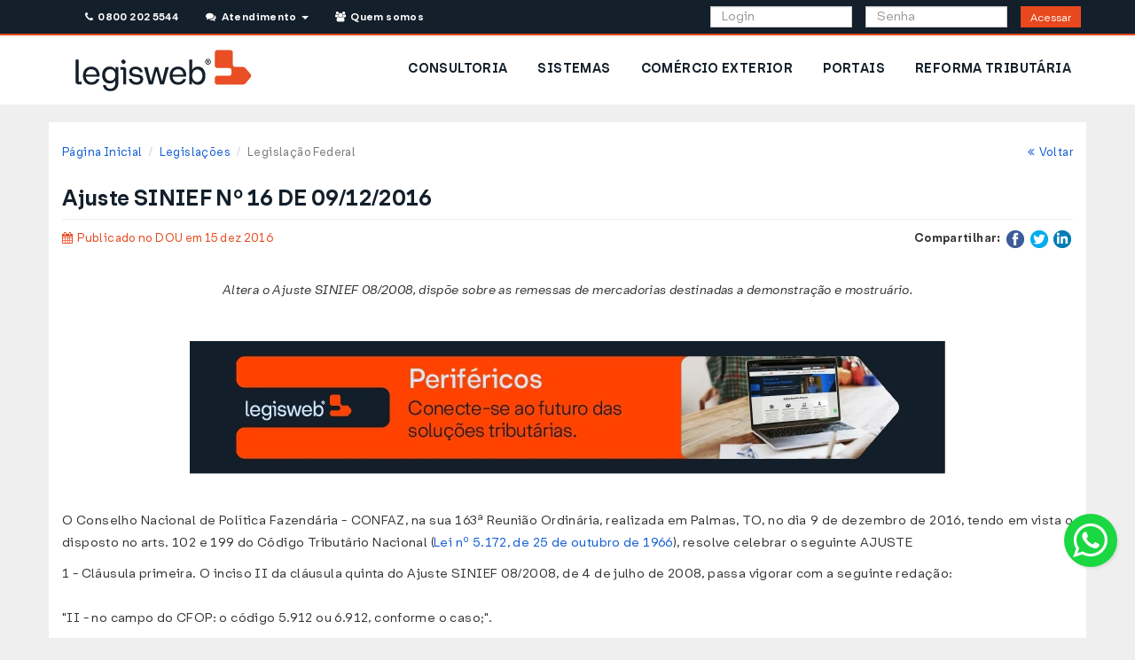

--- FILE ---
content_type: text/css
request_url: https://www.legisweb.com.br/css/assinante/bancodedados.css?v=035
body_size: 1479
content:
/* CSS novo bd*/
#menu_bd{
    background-color: #727272;
    font-size: 14px;
    margin-bottom: 20px;
}
    #menu_bd li:hover, .bd_menuprincipal:hover{
        background-color: #f1f1f1;
    }

    #menu_bd li:hover .linkmenu, .bd_menuprincipal:hover .linkmenu{
        color: black;
    }
    .nav-link, .nav-link:focus{
        color: white;
        text-decoration: none;
        outline: none;
    }
    .nav-link:hover  {
        color: black;
        text-decoration: none;
    }

#nav_bd > div{
    border-right: 1px solid #999;
}
#nav_bd > div:last-of-type{
    border-right: none;
}

#tools_bd{
    background-color: #e3e3e3;
    margin-bottom: 20px;
}

#ultimos_bd,
#boletim_bd,
#modelos_bd{
    margin-top: 25px;
    margin-bottom: 25px;
}

    div#ultimos_bd > div:first-child{
        border-right: 1px solid #ccc;
    }

.item_bd{
    margin: 10px 0;
}

.upd-tipo{
    font-size: 13px;
    color: var(--secondary-color);
}

.upd-data{
    color: #c0610e;
}

.upd-doc{
    font-size: 15px;
}

    .upd-doc a{
        color: #333;
        text-decoration: underline;
    }
    .upd-doc a:hover{
        color: #f37e17;
        text-decoration: underline;
    }


/*menu*/
.menubd_ajustado{
    width: auto;
    display: table;
    margin: 0 auto;
}
.bd_menuprincipal{
    width: auto;
    float: left;
    text-align: center;
    height: 40px;
}
    .bd_menuprincipal > a{
        padding: 12px 40px;
        line-height: 40px;
    }
    .bd_menuprincipal > a:hover{
        background-color: #f1f1f1;
    }

.submenu-bd {
    height: auto;
    min-height: 100px;
    margin: 0;
    position: absolute;
    display: none;
    left: 0;
    z-index: 2;
    padding-bottom: 10px;
    padding-top: 10px;
    background-color: #f1f1f1;
}
.itemmenu-bd {
    color:var(--secondary-color);
    float:left;
    margin: 0;
    padding: 10px 10px 0px 10px;
    /*width: 200px;*/
    line-height: 22px;
    font-size: 14px;
    text-align: left;
    text-transform: none;
}
.itemmenu-bd .linkitem {
    padding: 10px 5px 10px 10px;
    display: block;
    text-decoration: none;
    border: 1px solid #ccc;
}
.itemmenu-bd .linkitem:hover {
    background-color: #e3e3e3;
}
.itemmenu-bd:hover .linkitem {
    background-color: #e3e3e3;
}

.linkitem{
    color: black;
}
.linkitem:hover{
    color: var(--primary-color);
}

.submenuitem {
    display: none;
    position: absolute;
    width: auto;
    min-width: 150px;
    z-index: 3;
    padding: 0;
    margin: 0 0 0 35px;
    border-bottom:1px solid #ccc;
    border-left:1px solid #ccc;
    border-right: 1px solid #ccc;
}
.submenuitem li {
    text-align: left;
    width: auto;
    padding: 3px 5px 2px 10px;
    margin: 0;
    border:0;
    color:#333;
    height: auto;
    line-height: 25px;
    font-size: 13px;
    display: block;
    background-color: #fff;
    border-top:1px solid #ccc;
    cursor: pointer;
    text-transform: none;
}
.linksubitem {
    display: block;
    text-decoration: none;
    color: black;
}
.linksubitem:hover{
    color: var(--primary-color);
}

.submenuitem li:hover {
    background-color: #e3e3e3;
}
.menu-exibir {
    text-align: right;
    font-size: 12px;
    margin: 0 5px 0 0;
    padding: 2px 5px 2px 5px;
    float: right;
    background-color: #ccc;
    border:1px solid #999;
    border-top:0;
    color:#e3e3e3;
}
.menu-exibir a { color:#444; text-decoration: none; }
.menu-exibir a:hover { color:#f37e17; }
.menu-box-area {
    float: left;
    /* padding: 10px 5px 10px 20px; */
    margin :10px 5px 10px 20px;
    width: 200px;
    z-index: -1;
}
.menu-tit-area {
    font-size: 14px;
    padding: 0;
    margin: 0 0 10px 0;
    text-align: left;
}
.menu-tit-area a {
    text-decoration: none;
    color: #333;
    font-weight: bold;
}
.menu-assunto {
    text-align: left;
    /*width: 188px;*/
    padding: 3px 5px 2px 10px;
    margin: 0;
    border:0;
    color:#333;
    height: auto;
    line-height: 25px;
    font-size: 13px;
    display: block;
    background-color: #fff;
    border-top:1px solid #ccc;
    cursor: pointer;
    text-transform: none;
}
.menu-assunto:hover {
    background-color: #e3e3e3;
}
.fechar-menu {
    text-align: right; float: right; clear: both; padding: 0 20px 0 0; margin: 0;
    font-size: 13px;
}
.fechar-menu-link {
    cursor:pointer; text-decoration: underline; color: black;
}
    .fechar-menu-link:hover, .fechar-menu:hover, .fechar-menu:hover > .fechar-menu-link {
        color: var(--primary-color);
    }

/*submenu*/
.menu-categoria {
    margin:10px 0 0 0;
    padding: 0;
    text-align: center;
    font-size:0px;
    display: block;
    text-align: center;
}
.menu-categoria li {
    display: inline-block;
    font-size: 14px;
    height: 35px;
    line-height: 35px;
    width: 185px;
    text-align: center;
    list-style: none;
    border: 1px solid #ccc;
    margin: 0 5px 0 5px;
    background-color: #ebebeb;
    background-image: linear-gradient(top, rgb(255,255,255) 44%, rgb(235,235,235) 72%);
    background-image: -o-linear-gradient(top, rgb(255,255,255) 44%, rgb(235,235,235) 72%);
    background-image: -moz-linear-gradient(top, rgb(255,255,255) 44%, rgb(235,235,235) 72%);
    background-image: -webkit-linear-gradient(top, rgb(255,255,255) 44%, rgb(235,235,235) 72%);
    background-image: -ms-linear-gradient(top, rgb(255,255,255) 44%, rgb(235,235,235) 72%);

    background-image: -webkit-gradient(
            linear,
            left top,
            left bottom,
            color-stop(0.44, rgb(255,255,255)),
            color-stop(0.72, rgb(235,235,235))
    );
}
.menu-categoria li:hover {
   background-color: #f1f1f1;
   border: 1px solid #999;
}
.menu-categoria li a {
    margin-right: 5px;
    display: block;
    position: relative;
    z-index: 1;
    text-decoration: none;
    width: 100%;
    color:#333;
}
.menu-categoria li:hover a {
    color:#f37e17;

}
.menu-categoria li a:hover {
    color:#f37e17;
}
.menu-categoria .clicado {
    background-color: #e3e3e3;
    background-image: none;
}
.menu-categoria .clicado a {
    color:var(--secondary-color);
}


.tools {
    background-color: #e3e3e3;
    text-align: center;
    padding: 8px 20px 8px 0;
}
.favorito {
    font-size: 13px;
    margin: 0;
    padding: 15px 0 5px 25px;
}
.favorito-remover {
    color:#aaa;
}
.favorito-remover a { color:#aaa; }
.favorito-remover a:hover { color: #f37e17; }

.exportar {
    padding: 0px 40px 0 0;
    text-align: right;
}

/*indice alfabetico*/
.alfabetico, .barra_ferramentas { display: block; text-align: center; padding: 10px 0; font-size: 13px; color:#333; background-color: #e3e3e3; }
.alfabetico a { margin: 0 1px 0 1px; border: 1px solid #ccc; padding: 5px 7px 5px 7px; text-decoration: none; background-color: #fff; color: black }
.alfabetico a:hover { background-color: #ffe1bb; color:#333; }
.letra_atual { font-weight: bold; margin: 0 5px 0 5px; border: 1px solid #ccc; padding: 5px 7px 5px 7px; background-color: #ddd; }
.voltartopo {
    float:right;
    margin: 3px 40px 0 0;
    padding: 0;
    font-size: 14px;
    color:var(--secondary-color);
}
.voltartopo a {
    color:var(--secondary-color);
    font-weight: normal;
    text-decoration: none;
}
.voltartopo a:hover {
    text-decoration: underline;
    color:#f37e17;
}


/*perg resp*/
.pergunta { margin-bottom: 20px !important; }
.pergunta a {
    text-decoration: none;
    display: block;
    font-size: 16px;
}
.pergunta-titulo {
    text-align: center;
    font-size: 18px;
    font-weight: bold;
    line-height: 30px;
    color:var(--secondary-color);
    padding: 20px 30px 20px 30px;
    margin: 0;
}
.pergunta-resposta {
    text-align: justify;
    font-size: 14px;
    line-height: 28px;
    color:#333;
    margin: 0;
    padding: 30px;
}
.pergunta-resposta p{
    padding: 0;
}

.pergunta-revisao {
    font-size: 13px;
    color: #444;
    margin: 0;
    padding: 30px;
}

/*tabelas*/
.tabela-titulo {
    text-align: center;
    font-size: 18px;
    font-weight: bold;
    line-height: 30px;
    color:var(--secondary-color);
    padding: 20px 30px 20px 30px;
    margin: 0;
}
.tabela-conteudo {
    font-size:14px;
    color:#333;
    margin: 0;
    padding: 10px 30px 10px 30px;
    line-height: 25px;
    text-align: justify;
}
.tabela-conteudo table {
   border: 1px solid #bbb;
   border-collapse: collapse;
   font-size: 13px;
}
.tabela a {
    text-decoration: none;
    display: block;
    font-size: 16px;
}

.tabela-conteudo th {
    background-color: #bbb;
    border: 1px solid #cccccc;
    border-collapse: collapse;
    text-align: center;
}
.tabela-conteudo td {
    border: 1px solid #bbb;
    border-collapse: collapse;
    padding: 5px;
    vertical-align: middle;
    width: auto;
}
.tabela-conteudo table p {
    line-height: 18px;
    margin: 0;
    text-align: justify;
    margin-bottom: 10px;
}




/*lista legis*/
.lista-titulo {
    color:#333333;
    font-size: 16px;
    line-height: 20px;
    margin: 0;
    font-weight: bold;
    padding: 20px 35px 5px 0px;
}
.lista-titulo a {
    color:#333333;
    display: block;
    text-decoration: none;
}
.lista-titulo a:hover {
     color:#f37e17;
}
.lista-parte {
    color:#333333;
    font-size: 13px;
    line-height: 18px;
    margin: 0;
    padding: 0px 35px 5px 45px;
}
.lista-parte a{
    color:#333333;
    display: block;
    text-decoration: none;
}
.lista-parte a:hover{
     color:#f37e17;
}
.lista-ementa {
    color:#333333;
    font-size: 13px;
    line-height: 18px;
    margin: 0;
    padding: 0px 35px 5px 10px;
    text-align: justify;
}
.lista-ementa a{
    color:#333333;
    display: block;
    text-decoration: none;
}
.lista-ementa a:hover{
     color:#f37e17;
}
.lista-do {
    font-size: 12px;
    margin: 0;
    padding: 0;
    padding: 0px 35px 0px 10px;
}
.lista-do a {
    color: #c0610e;
    display: block;
    text-decoration: none;
}
.lista-do a:hover {
    color:#f37e17;
}


.bt-banco {
    padding: 0;
    font-size: 14px;
    text-align: center;
    border: 1px solid #ccc;
    margin-bottom: 20px;
}
.bt-banco a {
    display: block;
    text-decoration: none;
    padding: 10px;
    background-color: #f1f1f1;
    color: black;
}
.bt-banco a:hover, #clicado a{
    background-color: #e3e3e3;
    color: var(--primary-color);
}

/*titulo e busca*/
.tit-bd {
    height: 51px;
    margin: 0 20px 0 20px;
    padding: 0 0 15px 15px;
    border-bottom: 1px solid #ccc;
}
.box-tit1 {
    float:left;
    line-height: 26px;
    padding-top: 25px;
    font-size: 19px;
    color:#333;
    font-weight: bold;
}
.box-busca {
    float:right;
    padding: 20px 15px 0 0;
}
.cmp_busca {
    width: 260px;
}
.bt-pesquisar {
    margin-left: 10px;
}
.sep-pesq {
    margin: 0 7px 0 7px;
    color:#ccc;
}
.subtit-bd {
    font-size: 17px;
    color:var(--secondary-color);
    margin: 0px 25px 5px 25px;
    padding: 10px 10px 10px 25px;
    border-bottom: 1px solid #d8d8d8;
}
.area-tit {
    color:#999;
    font-size: 15px;
}
#bt-pesquisa-sup-disabled { display: none; }


/*responsive*/
@media only screen and (min-width: 768px) and (max-width: 959px) { /* #Tablet (Portrait) - 768px*/
    .box-busca { padding-right: 0px; }
    .sep-pesq { margin: 0 3px 0 3px; }
    .cmp_busca { width: 225px; }
    .bt-pesquisar { margin-left: 4px; }
    .menu-bd li { font-size:12px; width: 148px; }
    .submenu-bd { width:746px; }
    .bt-banco { font-size: 12px; }
    .bt-banco a { padding: 10px 3px 10px 3px; }
    .menu-categoria li { font-size: 13px; width: 160px;}
}
@media only screen and (max-width: 767px) { /*  #Mobile (Portrait e Landscape) - 320px e 480px */
    .tit-bd { height: 140px; }
    .box-busca { padding-right: 0px; text-align: center; }
    .bt-pesquisar, .bt-avancada { margin: 10px 0 0 0; }
    .sep-pesq { margin: 0 3px 0 3px; }
    .menu-bd li { width: 260px; }
    .menu-bd li { border-right: 0; }
    .submenu-bd { width:298px; left: 0px; }
    .menu-categoria li { margin: 5px;}
    .tools { line-height: 32px; }
}
@media only screen and (min-width: 480px) and (max-width: 767px) {/* Mobile (Landscape)- 480px */
    .submenu-bd { width:418px; left: 0px; }
}

.lw-azul{
    color: var(--secondary-color);
}

.lw-laranja{
    color: var(--primary-color);
}

#lt-coments{
    margin-top: 20px;
}

.txt {
    margin: 0;
    text-align: left;
    font-size: 14px;
    line-height: 22px;
    padding: 15px 10px 5px 10px;
}

.comentario a, .pergunta a, .indice a, .indice-estado a {
    text-decoration: none;
    display: block;
    font-size: 16px;
    color: black;
    cursor: pointer;
}
.indice-tipo a {
    text-decoration: none;
    display: block;
    font-size: 16px;
    color: var(--secondary-color);
    cursor: pointer;
}
.indice-descricao  {
    text-decoration: none;
    display: block;
    font-size: 13px;
    font-style: italic;
    cursor: pointer;
    margin-left:15px;
}
.indice-assunto  {
    text-decoration: none;
    display: block;
    font-size: 13px;
    cursor: pointer;
    margin-left:15px;
    color: #777777;
}
.indice-estado  {
    text-decoration: none;
    display: block;
    font-size: 16px;
    cursor: pointer;
    margin-left:15px;
    color: #777777;
}
.comentario a:hover, .pergunta a:hover, .indice a:hover, .indice-tipo a:hover, .indice-descricao a:hover, .indice-assunto a:hover, .indice-estado a:hover {
    color: var(--primary-color);
}





.barra_ferramentas{
    margin-bottom: 20px;
}

.barra_ferramentas a:hover{
    background-color: #efefef
}

.mostra-topicos{
    margin: 20px 0;
}

.mostra-topicos a{
    color: black;
    text-decoration: underline;
}

.mostra-topicos a:hover{
    color: var(--primary-color);
}


.topico-titulo {
    margin-top: 50px;
    margin-bottom: 15px;
}

.topico-titulo a{
    color: black;
    text-decoration: none;
}

.topico-titulo a:hover{
    color: var(--primary-color);
}

.topico-texto {
    font-size: 14px;
    color: #000;
    margin: 0;
    padding: 0 20px 0px 25px;
    line-height: 25px;
    text-align: justify;
}

.topico-texto img{
    max-width: 100%;
}
/*
.topico-texto a{
    color: black;
    text-decoration: underline;
}

.topico-texto a:hover{
    color: var(--primary-color);

}*/

.topico-tools {
    font-size: 12px;
    padding: 20px 0 30px 25px;
}

.topico-tools a{
    color: black;
}

.topico-tools a:hover{
    color: var(--primary-color);
    text-decoration: underline;
}

.legislacao-do{
    color: #c0610e;
    font-size: 13px;
}

.legislacao-ementa {
    text-align: center;
    font-style: italic;
/*    font-size: 18px;*/
}

.legislacao-box-alteracao {
    padding: 10px 30px 10px 30px;
    font-size: 14px;
    margin: 30px 0 10px 0;
    line-height: 28px;
    background-color: #e3e3e3;
}

/* CSS legislação */
.nota_lw {
    border: 1px solid #ccc;
    color: var(--secondary-color);
    margin: 15px 0 15px 0;
    padding: 10px;
}
.nota_lw a{
    color: #000;
    text-decoration: underline;
}

/* CSS legislação */
.nota_lw_futura {
    border: 1px solid #ccc;
    background-color: #d2f7d9;
    margin: 15px 0 15px 0;
    padding: 2px;
}

.revogado {
    background-color: #e3e3e3;
    display: block;
    color: #600;
    padding: 5px 5px;
}